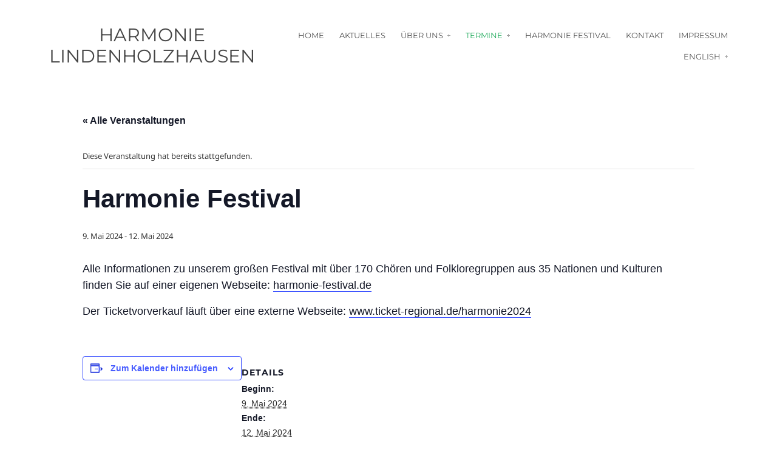

--- FILE ---
content_type: text/html; charset=UTF-8
request_url: https://harmonie-lindenholzhausen.de/event/harmonie-festival/
body_size: 15382
content:
<!DOCTYPE html><html xmlns:fb="http://ogp.me/ns/fb#" xmlns="http://www.w3.org/1999/xhtml" lang="de">    <head  prefix="og:http://ogp.me/ns#">        <meta http-equiv="Content-Type" content="text/html; charset=UTF-8"/>        <title>Harmonie Festival - HARMONIE Lindenholzhausen</title>        <meta name="viewport" content="width=device-width, initial-scale=1.0">    <!--[if IE]>
<link rel="stylesheet" type="text/css" href="https://harmonie-lindenholzhausen.de/wp-content/themes/verbo/media/css/ie.css" />
<![endif]-->

<!-- HTML5 Shim and Respond.js IE8 support of HTML5 elements and media queries -->
<!-- WARNING: Respond.js doesn't work if you view the page via file:// -->
<!--[if lt IE 9]>
  <script src="https://harmonie-lindenholzhausen.de/wp-content/themes/verbo/media/js/html5shiv.min.js"></script>
  <script src="https://harmonie-lindenholzhausen.de/wp-content/themes/verbo/media/js/respond.min.js"></script>
<![endif]--><link rel='stylesheet' id='tribe-events-views-v2-bootstrap-datepicker-styles-css' href='https://harmonie-lindenholzhausen.de/wp-content/plugins/the-events-calendar/vendor/bootstrap-datepicker/css/bootstrap-datepicker.standalone.min.css?ver=6.15.12.2' type='text/css' media='all' />
<link rel='stylesheet' id='tec-variables-skeleton-css' href='https://harmonie-lindenholzhausen.de/wp-content/plugins/the-events-calendar/common/build/css/variables-skeleton.css?ver=6.10.0' type='text/css' media='all' />
<link rel='stylesheet' id='tribe-common-skeleton-style-css' href='https://harmonie-lindenholzhausen.de/wp-content/plugins/the-events-calendar/common/build/css/common-skeleton.css?ver=6.10.0' type='text/css' media='all' />
<link rel='stylesheet' id='tribe-tooltipster-css-css' href='https://harmonie-lindenholzhausen.de/wp-content/plugins/the-events-calendar/common/vendor/tooltipster/tooltipster.bundle.min.css?ver=6.10.0' type='text/css' media='all' />
<link rel='stylesheet' id='tribe-events-views-v2-skeleton-css' href='https://harmonie-lindenholzhausen.de/wp-content/plugins/the-events-calendar/build/css/views-skeleton.css?ver=6.15.12.2' type='text/css' media='all' />
<link rel='stylesheet' id='tec-variables-full-css' href='https://harmonie-lindenholzhausen.de/wp-content/plugins/the-events-calendar/common/build/css/variables-full.css?ver=6.10.0' type='text/css' media='all' />
<link rel='stylesheet' id='tribe-common-full-style-css' href='https://harmonie-lindenholzhausen.de/wp-content/plugins/the-events-calendar/common/build/css/common-full.css?ver=6.10.0' type='text/css' media='all' />
<link rel='stylesheet' id='tribe-events-views-v2-full-css' href='https://harmonie-lindenholzhausen.de/wp-content/plugins/the-events-calendar/build/css/views-full.css?ver=6.15.12.2' type='text/css' media='all' />
<link rel='stylesheet' id='tribe-events-views-v2-print-css' href='https://harmonie-lindenholzhausen.de/wp-content/plugins/the-events-calendar/build/css/views-print.css?ver=6.15.12.2' type='text/css' media='print' />
<meta name='robots' content='index, follow, max-image-preview:large, max-snippet:-1, max-video-preview:-1' />
	<style>img:is([sizes="auto" i], [sizes^="auto," i]) { contain-intrinsic-size: 3000px 1500px }</style>
	
	<!-- This site is optimized with the Yoast SEO plugin v26.4 - https://yoast.com/wordpress/plugins/seo/ -->
	<link rel="canonical" href="https://harmonie-lindenholzhausen.de/event/harmonie-festival/" />
	<meta property="og:locale" content="de_DE" />
	<meta property="og:type" content="article" />
	<meta property="og:title" content="Harmonie Festival - HARMONIE Lindenholzhausen" />
	<meta property="og:description" content="Alle Informationen zu unserem großen Festival mit über 170 Chören und Folkloregruppen aus 35 Nationen und Kulturen finden Sie auf einer eigenen Webseite: harmonie-festival.de Der Ticketvorverkauf läuft über eine externe [&hellip;]" />
	<meta property="og:url" content="https://harmonie-lindenholzhausen.de/event/harmonie-festival/" />
	<meta property="og:site_name" content="HARMONIE Lindenholzhausen" />
	<meta property="article:publisher" content="https://www.facebook.com/harmonielindenholzhausen" />
	<meta property="article:modified_time" content="2024-03-06T08:11:56+00:00" />
	<meta property="og:image" content="https://harmonie-lindenholzhausen.de/wp-content/uploads/2016/02/Harmonie-Logo_4c-1.jpg" />
	<meta property="og:image:width" content="1440" />
	<meta property="og:image:height" content="1255" />
	<meta property="og:image:type" content="image/jpeg" />
	<meta name="twitter:card" content="summary_large_image" />
	<meta name="twitter:site" content="@harmonielhh" />
	<meta name="twitter:label1" content="Geschätzte Lesezeit" />
	<meta name="twitter:data1" content="1 Minute" />
	<script type="application/ld+json" class="yoast-schema-graph">{"@context":"https://schema.org","@graph":[{"@type":"WebPage","@id":"https://harmonie-lindenholzhausen.de/event/harmonie-festival/","url":"https://harmonie-lindenholzhausen.de/event/harmonie-festival/","name":"Harmonie Festival - HARMONIE Lindenholzhausen","isPartOf":{"@id":"https://harmonie-lindenholzhausen.de/#website"},"datePublished":"2020-10-13T19:40:40+00:00","dateModified":"2024-03-06T08:11:56+00:00","breadcrumb":{"@id":"https://harmonie-lindenholzhausen.de/event/harmonie-festival/#breadcrumb"},"inLanguage":"de","potentialAction":[{"@type":"ReadAction","target":["https://harmonie-lindenholzhausen.de/event/harmonie-festival/"]}]},{"@type":"BreadcrumbList","@id":"https://harmonie-lindenholzhausen.de/event/harmonie-festival/#breadcrumb","itemListElement":[{"@type":"ListItem","position":1,"name":"Home","item":"https://harmonie-lindenholzhausen.de/"},{"@type":"ListItem","position":2,"name":"Veranstaltungen","item":"https://harmonie-lindenholzhausen.de/events/"},{"@type":"ListItem","position":3,"name":"Harmonie Festival"}]},{"@type":"WebSite","@id":"https://harmonie-lindenholzhausen.de/#website","url":"https://harmonie-lindenholzhausen.de/","name":"HARMONIE Lindenholzhausen","description":"Männerchor aus Leidenschaft!","potentialAction":[{"@type":"SearchAction","target":{"@type":"EntryPoint","urlTemplate":"https://harmonie-lindenholzhausen.de/?s={search_term_string}"},"query-input":{"@type":"PropertyValueSpecification","valueRequired":true,"valueName":"search_term_string"}}],"inLanguage":"de"},{"@type":"Event","name":"Harmonie Festival","description":"Alle Informationen zu unserem großen Festival mit über 170 Chören und Folkloregruppen aus 35 Nationen und Kulturen finden Sie auf einer eigenen Webseite: harmonie-festival.de Der Ticketvorverkauf läuft über eine externe [&hellip;]","url":"https://harmonie-lindenholzhausen.de/event/harmonie-festival/","eventAttendanceMode":"https://schema.org/OfflineEventAttendanceMode","eventStatus":"https://schema.org/EventScheduled","startDate":"2024-05-09T00:00:00+02:00","endDate":"2024-05-12T23:59:59+02:00","@id":"https://harmonie-lindenholzhausen.de/event/harmonie-festival/#event","mainEntityOfPage":{"@id":"https://harmonie-lindenholzhausen.de/event/harmonie-festival/"}}]}</script>
	<!-- / Yoast SEO plugin. -->


<link rel="alternate" type="application/rss+xml" title="HARMONIE Lindenholzhausen &raquo; Feed" href="https://harmonie-lindenholzhausen.de/feed/" />
<link rel="alternate" type="application/rss+xml" title="HARMONIE Lindenholzhausen &raquo; Kommentar-Feed" href="https://harmonie-lindenholzhausen.de/comments/feed/" />
<link rel="alternate" type="text/calendar" title="HARMONIE Lindenholzhausen &raquo; iCal Feed" href="https://harmonie-lindenholzhausen.de/events/?ical=1" />
<script type="text/javascript">
/* <![CDATA[ */
window._wpemojiSettings = {"baseUrl":"https:\/\/s.w.org\/images\/core\/emoji\/15.0.3\/72x72\/","ext":".png","svgUrl":"https:\/\/s.w.org\/images\/core\/emoji\/15.0.3\/svg\/","svgExt":".svg","source":{"concatemoji":"https:\/\/harmonie-lindenholzhausen.de\/wp-includes\/js\/wp-emoji-release.min.js?ver=6.7.4"}};
/*! This file is auto-generated */
!function(i,n){var o,s,e;function c(e){try{var t={supportTests:e,timestamp:(new Date).valueOf()};sessionStorage.setItem(o,JSON.stringify(t))}catch(e){}}function p(e,t,n){e.clearRect(0,0,e.canvas.width,e.canvas.height),e.fillText(t,0,0);var t=new Uint32Array(e.getImageData(0,0,e.canvas.width,e.canvas.height).data),r=(e.clearRect(0,0,e.canvas.width,e.canvas.height),e.fillText(n,0,0),new Uint32Array(e.getImageData(0,0,e.canvas.width,e.canvas.height).data));return t.every(function(e,t){return e===r[t]})}function u(e,t,n){switch(t){case"flag":return n(e,"\ud83c\udff3\ufe0f\u200d\u26a7\ufe0f","\ud83c\udff3\ufe0f\u200b\u26a7\ufe0f")?!1:!n(e,"\ud83c\uddfa\ud83c\uddf3","\ud83c\uddfa\u200b\ud83c\uddf3")&&!n(e,"\ud83c\udff4\udb40\udc67\udb40\udc62\udb40\udc65\udb40\udc6e\udb40\udc67\udb40\udc7f","\ud83c\udff4\u200b\udb40\udc67\u200b\udb40\udc62\u200b\udb40\udc65\u200b\udb40\udc6e\u200b\udb40\udc67\u200b\udb40\udc7f");case"emoji":return!n(e,"\ud83d\udc26\u200d\u2b1b","\ud83d\udc26\u200b\u2b1b")}return!1}function f(e,t,n){var r="undefined"!=typeof WorkerGlobalScope&&self instanceof WorkerGlobalScope?new OffscreenCanvas(300,150):i.createElement("canvas"),a=r.getContext("2d",{willReadFrequently:!0}),o=(a.textBaseline="top",a.font="600 32px Arial",{});return e.forEach(function(e){o[e]=t(a,e,n)}),o}function t(e){var t=i.createElement("script");t.src=e,t.defer=!0,i.head.appendChild(t)}"undefined"!=typeof Promise&&(o="wpEmojiSettingsSupports",s=["flag","emoji"],n.supports={everything:!0,everythingExceptFlag:!0},e=new Promise(function(e){i.addEventListener("DOMContentLoaded",e,{once:!0})}),new Promise(function(t){var n=function(){try{var e=JSON.parse(sessionStorage.getItem(o));if("object"==typeof e&&"number"==typeof e.timestamp&&(new Date).valueOf()<e.timestamp+604800&&"object"==typeof e.supportTests)return e.supportTests}catch(e){}return null}();if(!n){if("undefined"!=typeof Worker&&"undefined"!=typeof OffscreenCanvas&&"undefined"!=typeof URL&&URL.createObjectURL&&"undefined"!=typeof Blob)try{var e="postMessage("+f.toString()+"("+[JSON.stringify(s),u.toString(),p.toString()].join(",")+"));",r=new Blob([e],{type:"text/javascript"}),a=new Worker(URL.createObjectURL(r),{name:"wpTestEmojiSupports"});return void(a.onmessage=function(e){c(n=e.data),a.terminate(),t(n)})}catch(e){}c(n=f(s,u,p))}t(n)}).then(function(e){for(var t in e)n.supports[t]=e[t],n.supports.everything=n.supports.everything&&n.supports[t],"flag"!==t&&(n.supports.everythingExceptFlag=n.supports.everythingExceptFlag&&n.supports[t]);n.supports.everythingExceptFlag=n.supports.everythingExceptFlag&&!n.supports.flag,n.DOMReady=!1,n.readyCallback=function(){n.DOMReady=!0}}).then(function(){return e}).then(function(){var e;n.supports.everything||(n.readyCallback(),(e=n.source||{}).concatemoji?t(e.concatemoji):e.wpemoji&&e.twemoji&&(t(e.twemoji),t(e.wpemoji)))}))}((window,document),window._wpemojiSettings);
/* ]]> */
</script>
<link rel='stylesheet' id='tribe-events-v2-single-skeleton-css' href='https://harmonie-lindenholzhausen.de/wp-content/plugins/the-events-calendar/build/css/tribe-events-single-skeleton.css?ver=6.15.12.2' type='text/css' media='all' />
<link rel='stylesheet' id='tribe-events-v2-single-skeleton-full-css' href='https://harmonie-lindenholzhausen.de/wp-content/plugins/the-events-calendar/build/css/tribe-events-single-full.css?ver=6.15.12.2' type='text/css' media='all' />
<style id='wp-emoji-styles-inline-css' type='text/css'>

	img.wp-smiley, img.emoji {
		display: inline !important;
		border: none !important;
		box-shadow: none !important;
		height: 1em !important;
		width: 1em !important;
		margin: 0 0.07em !important;
		vertical-align: -0.1em !important;
		background: none !important;
		padding: 0 !important;
	}
</style>
<link rel='stylesheet' id='wp-block-library-css' href='https://harmonie-lindenholzhausen.de/wp-includes/css/dist/block-library/style.min.css?ver=6.7.4' type='text/css' media='all' />
<style id='classic-theme-styles-inline-css' type='text/css'>
/*! This file is auto-generated */
.wp-block-button__link{color:#fff;background-color:#32373c;border-radius:9999px;box-shadow:none;text-decoration:none;padding:calc(.667em + 2px) calc(1.333em + 2px);font-size:1.125em}.wp-block-file__button{background:#32373c;color:#fff;text-decoration:none}
</style>
<style id='global-styles-inline-css' type='text/css'>
:root{--wp--preset--aspect-ratio--square: 1;--wp--preset--aspect-ratio--4-3: 4/3;--wp--preset--aspect-ratio--3-4: 3/4;--wp--preset--aspect-ratio--3-2: 3/2;--wp--preset--aspect-ratio--2-3: 2/3;--wp--preset--aspect-ratio--16-9: 16/9;--wp--preset--aspect-ratio--9-16: 9/16;--wp--preset--color--black: #000000;--wp--preset--color--cyan-bluish-gray: #abb8c3;--wp--preset--color--white: #ffffff;--wp--preset--color--pale-pink: #f78da7;--wp--preset--color--vivid-red: #cf2e2e;--wp--preset--color--luminous-vivid-orange: #ff6900;--wp--preset--color--luminous-vivid-amber: #fcb900;--wp--preset--color--light-green-cyan: #7bdcb5;--wp--preset--color--vivid-green-cyan: #00d084;--wp--preset--color--pale-cyan-blue: #8ed1fc;--wp--preset--color--vivid-cyan-blue: #0693e3;--wp--preset--color--vivid-purple: #9b51e0;--wp--preset--gradient--vivid-cyan-blue-to-vivid-purple: linear-gradient(135deg,rgba(6,147,227,1) 0%,rgb(155,81,224) 100%);--wp--preset--gradient--light-green-cyan-to-vivid-green-cyan: linear-gradient(135deg,rgb(122,220,180) 0%,rgb(0,208,130) 100%);--wp--preset--gradient--luminous-vivid-amber-to-luminous-vivid-orange: linear-gradient(135deg,rgba(252,185,0,1) 0%,rgba(255,105,0,1) 100%);--wp--preset--gradient--luminous-vivid-orange-to-vivid-red: linear-gradient(135deg,rgba(255,105,0,1) 0%,rgb(207,46,46) 100%);--wp--preset--gradient--very-light-gray-to-cyan-bluish-gray: linear-gradient(135deg,rgb(238,238,238) 0%,rgb(169,184,195) 100%);--wp--preset--gradient--cool-to-warm-spectrum: linear-gradient(135deg,rgb(74,234,220) 0%,rgb(151,120,209) 20%,rgb(207,42,186) 40%,rgb(238,44,130) 60%,rgb(251,105,98) 80%,rgb(254,248,76) 100%);--wp--preset--gradient--blush-light-purple: linear-gradient(135deg,rgb(255,206,236) 0%,rgb(152,150,240) 100%);--wp--preset--gradient--blush-bordeaux: linear-gradient(135deg,rgb(254,205,165) 0%,rgb(254,45,45) 50%,rgb(107,0,62) 100%);--wp--preset--gradient--luminous-dusk: linear-gradient(135deg,rgb(255,203,112) 0%,rgb(199,81,192) 50%,rgb(65,88,208) 100%);--wp--preset--gradient--pale-ocean: linear-gradient(135deg,rgb(255,245,203) 0%,rgb(182,227,212) 50%,rgb(51,167,181) 100%);--wp--preset--gradient--electric-grass: linear-gradient(135deg,rgb(202,248,128) 0%,rgb(113,206,126) 100%);--wp--preset--gradient--midnight: linear-gradient(135deg,rgb(2,3,129) 0%,rgb(40,116,252) 100%);--wp--preset--font-size--small: 13px;--wp--preset--font-size--medium: 20px;--wp--preset--font-size--large: 36px;--wp--preset--font-size--x-large: 42px;--wp--preset--spacing--20: 0.44rem;--wp--preset--spacing--30: 0.67rem;--wp--preset--spacing--40: 1rem;--wp--preset--spacing--50: 1.5rem;--wp--preset--spacing--60: 2.25rem;--wp--preset--spacing--70: 3.38rem;--wp--preset--spacing--80: 5.06rem;--wp--preset--shadow--natural: 6px 6px 9px rgba(0, 0, 0, 0.2);--wp--preset--shadow--deep: 12px 12px 50px rgba(0, 0, 0, 0.4);--wp--preset--shadow--sharp: 6px 6px 0px rgba(0, 0, 0, 0.2);--wp--preset--shadow--outlined: 6px 6px 0px -3px rgba(255, 255, 255, 1), 6px 6px rgba(0, 0, 0, 1);--wp--preset--shadow--crisp: 6px 6px 0px rgba(0, 0, 0, 1);}:where(.is-layout-flex){gap: 0.5em;}:where(.is-layout-grid){gap: 0.5em;}body .is-layout-flex{display: flex;}.is-layout-flex{flex-wrap: wrap;align-items: center;}.is-layout-flex > :is(*, div){margin: 0;}body .is-layout-grid{display: grid;}.is-layout-grid > :is(*, div){margin: 0;}:where(.wp-block-columns.is-layout-flex){gap: 2em;}:where(.wp-block-columns.is-layout-grid){gap: 2em;}:where(.wp-block-post-template.is-layout-flex){gap: 1.25em;}:where(.wp-block-post-template.is-layout-grid){gap: 1.25em;}.has-black-color{color: var(--wp--preset--color--black) !important;}.has-cyan-bluish-gray-color{color: var(--wp--preset--color--cyan-bluish-gray) !important;}.has-white-color{color: var(--wp--preset--color--white) !important;}.has-pale-pink-color{color: var(--wp--preset--color--pale-pink) !important;}.has-vivid-red-color{color: var(--wp--preset--color--vivid-red) !important;}.has-luminous-vivid-orange-color{color: var(--wp--preset--color--luminous-vivid-orange) !important;}.has-luminous-vivid-amber-color{color: var(--wp--preset--color--luminous-vivid-amber) !important;}.has-light-green-cyan-color{color: var(--wp--preset--color--light-green-cyan) !important;}.has-vivid-green-cyan-color{color: var(--wp--preset--color--vivid-green-cyan) !important;}.has-pale-cyan-blue-color{color: var(--wp--preset--color--pale-cyan-blue) !important;}.has-vivid-cyan-blue-color{color: var(--wp--preset--color--vivid-cyan-blue) !important;}.has-vivid-purple-color{color: var(--wp--preset--color--vivid-purple) !important;}.has-black-background-color{background-color: var(--wp--preset--color--black) !important;}.has-cyan-bluish-gray-background-color{background-color: var(--wp--preset--color--cyan-bluish-gray) !important;}.has-white-background-color{background-color: var(--wp--preset--color--white) !important;}.has-pale-pink-background-color{background-color: var(--wp--preset--color--pale-pink) !important;}.has-vivid-red-background-color{background-color: var(--wp--preset--color--vivid-red) !important;}.has-luminous-vivid-orange-background-color{background-color: var(--wp--preset--color--luminous-vivid-orange) !important;}.has-luminous-vivid-amber-background-color{background-color: var(--wp--preset--color--luminous-vivid-amber) !important;}.has-light-green-cyan-background-color{background-color: var(--wp--preset--color--light-green-cyan) !important;}.has-vivid-green-cyan-background-color{background-color: var(--wp--preset--color--vivid-green-cyan) !important;}.has-pale-cyan-blue-background-color{background-color: var(--wp--preset--color--pale-cyan-blue) !important;}.has-vivid-cyan-blue-background-color{background-color: var(--wp--preset--color--vivid-cyan-blue) !important;}.has-vivid-purple-background-color{background-color: var(--wp--preset--color--vivid-purple) !important;}.has-black-border-color{border-color: var(--wp--preset--color--black) !important;}.has-cyan-bluish-gray-border-color{border-color: var(--wp--preset--color--cyan-bluish-gray) !important;}.has-white-border-color{border-color: var(--wp--preset--color--white) !important;}.has-pale-pink-border-color{border-color: var(--wp--preset--color--pale-pink) !important;}.has-vivid-red-border-color{border-color: var(--wp--preset--color--vivid-red) !important;}.has-luminous-vivid-orange-border-color{border-color: var(--wp--preset--color--luminous-vivid-orange) !important;}.has-luminous-vivid-amber-border-color{border-color: var(--wp--preset--color--luminous-vivid-amber) !important;}.has-light-green-cyan-border-color{border-color: var(--wp--preset--color--light-green-cyan) !important;}.has-vivid-green-cyan-border-color{border-color: var(--wp--preset--color--vivid-green-cyan) !important;}.has-pale-cyan-blue-border-color{border-color: var(--wp--preset--color--pale-cyan-blue) !important;}.has-vivid-cyan-blue-border-color{border-color: var(--wp--preset--color--vivid-cyan-blue) !important;}.has-vivid-purple-border-color{border-color: var(--wp--preset--color--vivid-purple) !important;}.has-vivid-cyan-blue-to-vivid-purple-gradient-background{background: var(--wp--preset--gradient--vivid-cyan-blue-to-vivid-purple) !important;}.has-light-green-cyan-to-vivid-green-cyan-gradient-background{background: var(--wp--preset--gradient--light-green-cyan-to-vivid-green-cyan) !important;}.has-luminous-vivid-amber-to-luminous-vivid-orange-gradient-background{background: var(--wp--preset--gradient--luminous-vivid-amber-to-luminous-vivid-orange) !important;}.has-luminous-vivid-orange-to-vivid-red-gradient-background{background: var(--wp--preset--gradient--luminous-vivid-orange-to-vivid-red) !important;}.has-very-light-gray-to-cyan-bluish-gray-gradient-background{background: var(--wp--preset--gradient--very-light-gray-to-cyan-bluish-gray) !important;}.has-cool-to-warm-spectrum-gradient-background{background: var(--wp--preset--gradient--cool-to-warm-spectrum) !important;}.has-blush-light-purple-gradient-background{background: var(--wp--preset--gradient--blush-light-purple) !important;}.has-blush-bordeaux-gradient-background{background: var(--wp--preset--gradient--blush-bordeaux) !important;}.has-luminous-dusk-gradient-background{background: var(--wp--preset--gradient--luminous-dusk) !important;}.has-pale-ocean-gradient-background{background: var(--wp--preset--gradient--pale-ocean) !important;}.has-electric-grass-gradient-background{background: var(--wp--preset--gradient--electric-grass) !important;}.has-midnight-gradient-background{background: var(--wp--preset--gradient--midnight) !important;}.has-small-font-size{font-size: var(--wp--preset--font-size--small) !important;}.has-medium-font-size{font-size: var(--wp--preset--font-size--medium) !important;}.has-large-font-size{font-size: var(--wp--preset--font-size--large) !important;}.has-x-large-font-size{font-size: var(--wp--preset--font-size--x-large) !important;}
:where(.wp-block-post-template.is-layout-flex){gap: 1.25em;}:where(.wp-block-post-template.is-layout-grid){gap: 1.25em;}
:where(.wp-block-columns.is-layout-flex){gap: 2em;}:where(.wp-block-columns.is-layout-grid){gap: 2em;}
:root :where(.wp-block-pullquote){font-size: 1.5em;line-height: 1.6;}
</style>
<link rel='stylesheet' id='contact-form-7-css' href='https://harmonie-lindenholzhausen.de/wp-content/plugins/contact-form-7/includes/css/styles.css?ver=6.1.4' type='text/css' media='all' />
<link rel='stylesheet' id='scfp-form-repeater-css-css' href='https://harmonie-lindenholzhausen.de/wp-content/plugins/wcp-contact-form/agp-core/assets/repeater/css/style.css?ver=6.7.4' type='text/css' media='all' />
<link rel='stylesheet' id='scfp-css-css' href='https://harmonie-lindenholzhausen.de/wp-content/plugins/wcp-contact-form/assets/css/style.css?ver=6.7.4' type='text/css' media='all' />
<link rel='stylesheet' id='cryptx-styles-css' href='https://harmonie-lindenholzhausen.de/wp-content/plugins/cryptx/css/cryptx.css?ver=4.0.4' type='text/css' media='all' />
<link rel='stylesheet' id='mythemes-font-montserrat-css' href='https://harmonie-lindenholzhausen.de/wp-content/themes/verbo/media/css/montserrat.css?ver=6.7.4' type='text/css' media='all' />
<link rel='stylesheet' id='mythemes-font-noto-sans-css' href='https://harmonie-lindenholzhausen.de/wp-content/themes/verbo/media/css/noto-sans.css?ver=6.7.4' type='text/css' media='all' />
<link rel='stylesheet' id='mythemes-style-css' href='https://harmonie-lindenholzhausen.de/wp-content/themes/verbo/style.css?ver=6.7.4' type='text/css' media='all' />
<link rel='stylesheet' id='mythemes-fontello-css' href='https://harmonie-lindenholzhausen.de/wp-content/themes/verbo/media/css/fontello.css?ver=6.7.4' type='text/css' media='all' />
<link rel='stylesheet' id='mythemes-bootstrap-css' href='https://harmonie-lindenholzhausen.de/wp-content/themes/verbo/media/css/bootstrap.min.css?ver=6.7.4' type='text/css' media='all' />
<link rel='stylesheet' id='mythemes-typography-css' href='https://harmonie-lindenholzhausen.de/wp-content/themes/verbo/media/css/typography.css?ver=6.7.4' type='text/css' media='all' />
<link rel='stylesheet' id='mythemes-navigation-css' href='https://harmonie-lindenholzhausen.de/wp-content/themes/verbo/media/css/navigation.css?ver=6.7.4' type='text/css' media='all' />
<link rel='stylesheet' id='mythemes-effects-css' href='https://harmonie-lindenholzhausen.de/wp-content/themes/verbo/media/css/effects.css?ver=6.7.4' type='text/css' media='all' />
<link rel='stylesheet' id='mythemes-main-css' href='https://harmonie-lindenholzhausen.de/wp-content/themes/verbo/media/css/main.css?ver=6.7.4' type='text/css' media='all' />
<link rel='stylesheet' id='mythemes-header-css' href='https://harmonie-lindenholzhausen.de/wp-content/themes/verbo/media/css/header.css?ver=6.7.4' type='text/css' media='all' />
<link rel='stylesheet' id='mythemes-nav-css' href='https://harmonie-lindenholzhausen.de/wp-content/themes/verbo/media/css/nav.css?ver=6.7.4' type='text/css' media='all' />
<link rel='stylesheet' id='mythemes-blog-css' href='https://harmonie-lindenholzhausen.de/wp-content/themes/verbo/media/css/blog.css?ver=6.7.4' type='text/css' media='all' />
<link rel='stylesheet' id='mythemes-forms-css' href='https://harmonie-lindenholzhausen.de/wp-content/themes/verbo/media/css/forms.css?ver=6.7.4' type='text/css' media='all' />
<link rel='stylesheet' id='mythemes-elements-css' href='https://harmonie-lindenholzhausen.de/wp-content/themes/verbo/media/css/elements.css?ver=6.7.4' type='text/css' media='all' />
<link rel='stylesheet' id='mythemes-widgets-css' href='https://harmonie-lindenholzhausen.de/wp-content/themes/verbo/media/css/widgets.css?ver=6.7.4' type='text/css' media='all' />
<link rel='stylesheet' id='mythemes-comments-css' href='https://harmonie-lindenholzhausen.de/wp-content/themes/verbo/media/css/comments.css?ver=6.7.4' type='text/css' media='all' />
<link rel='stylesheet' id='mythemes-comments-typography-css' href='https://harmonie-lindenholzhausen.de/wp-content/themes/verbo/media/css/comments-typography.css?ver=6.7.4' type='text/css' media='all' />
<link rel='stylesheet' id='mythemes-footer-css' href='https://harmonie-lindenholzhausen.de/wp-content/themes/verbo/media/css/footer.css?ver=6.7.4' type='text/css' media='all' />
<link rel='stylesheet' id='mythemes-plugins-css' href='https://harmonie-lindenholzhausen.de/wp-content/themes/verbo/media/css/plugins.css?ver=6.7.4' type='text/css' media='all' />
<script type="text/javascript" src="https://harmonie-lindenholzhausen.de/wp-includes/js/jquery/jquery.min.js?ver=3.7.1" id="jquery-core-js"></script>
<script type="text/javascript" src="https://harmonie-lindenholzhausen.de/wp-includes/js/jquery/jquery-migrate.min.js?ver=3.4.1" id="jquery-migrate-js"></script>
<script type="text/javascript" src="https://harmonie-lindenholzhausen.de/wp-content/plugins/the-events-calendar/common/build/js/tribe-common.js?ver=9c44e11f3503a33e9540" id="tribe-common-js"></script>
<script type="text/javascript" src="https://harmonie-lindenholzhausen.de/wp-content/plugins/the-events-calendar/build/js/views/breakpoints.js?ver=4208de2df2852e0b91ec" id="tribe-events-views-v2-breakpoints-js"></script>
<script type="text/javascript" src="https://harmonie-lindenholzhausen.de/wp-content/plugins/wcp-contact-form/agp-core/assets/repeater/js/main.js?ver=6.7.4" id="scfp-form-repeater-js"></script>
<script type="text/javascript" id="cryptx-js-js-extra">
/* <![CDATA[ */
var cryptxConfig = {"iterations":"10000","keyLength":"32","ivLength":"16","saltLength":"16","cipher":"aes-256-gcm"};
/* ]]> */
</script>
<script type="text/javascript" src="https://harmonie-lindenholzhausen.de/wp-content/plugins/cryptx/js/cryptx.min.js?ver=4.0.4" id="cryptx-js-js"></script>
<script type="text/javascript" src="https://harmonie-lindenholzhausen.de/wp-content/themes/verbo/media/js/bootstrap.min.js?ver=6.7.4" id="bootstrap-js"></script>
<script type="text/javascript" src="https://harmonie-lindenholzhausen.de/wp-content/themes/verbo/media/js/jquery.mousewheel.js?ver=6.7.4" id="mousewheel-js"></script>
<script type="text/javascript" src="https://harmonie-lindenholzhausen.de/wp-content/themes/verbo/media/js/functions.js?ver=6.7.4" id="functions-js"></script>
<script type="text/javascript" src="https://harmonie-lindenholzhausen.de/wp-content/themes/verbo/media/js/jquery.backstretch.min.js?ver=6.7.4" id="backstretch-js"></script>
<link rel="https://api.w.org/" href="https://harmonie-lindenholzhausen.de/wp-json/" /><link rel="alternate" title="JSON" type="application/json" href="https://harmonie-lindenholzhausen.de/wp-json/wp/v2/tribe_events/822" /><link rel="EditURI" type="application/rsd+xml" title="RSD" href="https://harmonie-lindenholzhausen.de/xmlrpc.php?rsd" />
<meta name="generator" content="WordPress 6.7.4" />
<link rel='shortlink' href='https://harmonie-lindenholzhausen.de/?p=822' />
<link rel="alternate" title="oEmbed (JSON)" type="application/json+oembed" href="https://harmonie-lindenholzhausen.de/wp-json/oembed/1.0/embed?url=https%3A%2F%2Fharmonie-lindenholzhausen.de%2Fevent%2Fharmonie-festival%2F" />
<link rel="alternate" title="oEmbed (XML)" type="text/xml+oembed" href="https://harmonie-lindenholzhausen.de/wp-json/oembed/1.0/embed?url=https%3A%2F%2Fharmonie-lindenholzhausen.de%2Fevent%2Fharmonie-festival%2F&#038;format=xml" />
<meta name="tec-api-version" content="v1"><meta name="tec-api-origin" content="https://harmonie-lindenholzhausen.de"><link rel="alternate" href="https://harmonie-lindenholzhausen.de/wp-json/tribe/events/v1/events/822" /><!-- Analytics by WP Statistics - https://wp-statistics.com -->
<style type="text/css">.recentcomments a{display:inline !important;padding:0 !important;margin:0 !important;}</style><style type="text/css">

    body header .mythemes-topper,
    body div.content,
    footer aside{
        background-color: #ffffff;
    }
    
    @media ( min-width: 980px ) {
        hgroup .brand img{
            
            margin-top: 0px;

            
            margin-left: 0px;
        }
    }

    /* BUTTONS */
    .btn,
    .button,
    .btn.second-button.hover-invert:hover,
    .button.second-button.hover-invert:hover,
    button,
    input[type="submit"],
    input[type="button"],
    div#comments  p.form-submit input[type="submit"],
    div.widget_newsletter form button[type="submit"],
    article.hentry input[type="button"],
    article.hentry input[type="submit"],
    article.hentry button,
    div.widget_post_meta ul li span.post-tag,
    div.widget_calendar table th,
    div.comment-respond h3.comment-reply-title small a,
    .content-border article div.post-meta-tags a:hover,
    .content-border article div.post-meta-categories a{
        background-color: #00aeef;
    }
    .btn.second-button,
    .button.second-button,
    .btn.hover-invert:hover,
    .button.hover-invert:hover,
    div.widget_post_tags div.tagcloud a,
    div.widget_tag_cloud div.tagcloud a,
    .content-border article div.post-meta-tags a,
    .content-border article div.post-meta-categories a:hover,
    div.comment-respond h3.comment-reply-title small a:hover{
        background-color: #26ad60;   
    }

    /* LINK */
    a,
    div.widget ul li a:hover,
    div.widget_calendar table td a:hover,
    div.widget_categories ul li a:hover,
    div.comments-list > ol li.pingback header cite a:hover,
    div.comments-list > ol li.comment header cite a:hover,
    div.widget_recent_comments_with_avatar ul li h5 a:hover{
        color:  #00aeef;
    }
    
    a:hover,
    .content-border article h2 a:hover,
    nav.base-nav ul li.current-menu-item > a{
        color:  #26ad60;;
    }

    /* DARK BORDER BOTTOM */
    .btn,
    .btn.second-button.hover-invert:hover,
    .button,
    .button.second-button.hover-invert:hover,
    button,
    input[type="submit"],
    input[type="button"],
    div#comments  p.form-submit input[type="submit"],
    div.widget_newsletter form button[type="submit"],
    article.hentry input[type="button"],
    article.hentry input[type="submit"],
    article.hentry button,
    div.widget_post_meta ul li span.post-tag,
    div.comment-respond h3.comment-reply-title small a,
    .content-border article div.post-meta-tags a:hover,
    .content-border article div.post-meta-categories a{
        border-bottom: 1px solid #0090d1;
    }

    .btn.second-button,
    .button.second-button,
    .btn.hover-invert:hover,
    .button.hover-invert:hover,
    div.widget_post_tags div.tagcloud a,
    div.widget_tag_cloud div.tagcloud a,
    .content-border article div.post-meta-tags a,
    .content-border article div.post-meta-categories a:hover,
    div.comment-respond h3.comment-reply-title small a:hover{
        border-bottom: 1px solid #088f42;
    }

    div.mythemes-header .valign-cell p.buttons a.btn:hover{
        box-shadow: 0px 0px 20px rgba( 0,0,0, 0.5 );
    }

    </style>    </head>    <body class="tribe_events-template-default single single-tribe_events postid-822 tribe-events-page-template tribe-no-js events-single tribe-events-style-full tribe-events-style-theme">        <header>            <div class="mythemes-topper">                <div class="container">                    <div class="row">                        <div class="col-sm-12 col-md-4 col-lg-4">                            <hgroup>                                <span class="mythemes-nav-btn">                                    <button type="button" class="btn-collapse btn-base-nav" data-toggle=".header-nav.base-nav"><i>+</i></button>                                </span>                                                                                                            <a class="mythemes-logo" href="https://harmonie-lindenholzhausen.de" title="HARMONIE Lindenholzhausen Männerchor aus Leidenschaft!">HARMONIE Lindenholzhausen</a>                                                                                                </hgroup>                        </div>                                    <div class="col-sm-12 col-md-8 col-lg-8">                            <nav class="mythemes-nav-inline base-nav header-nav nav-collapse">                            <div class="nav-wrapper"><ul id="menu-menu-1" class="mythemes-menu"><li id="menu-item-195" class="menu-item menu-item-type-post_type menu-item-object-page menu-item-home menu-item-195"><a href="https://harmonie-lindenholzhausen.de/">Home</a></li>
<li id="menu-item-169" class="menu-item menu-item-type-taxonomy menu-item-object-category menu-item-169"><a href="https://harmonie-lindenholzhausen.de/category/aktuelles/">Aktuelles</a></li>
<li id="menu-item-872" class="menu-item menu-item-type-custom menu-item-object-custom menu-item-has-children menu-item-872"><a href="#">Über uns</a>
<ul class="sub-menu">
	<li id="menu-item-49" class="menu-item menu-item-type-post_type menu-item-object-page menu-item-has-children menu-item-49"><a href="https://harmonie-lindenholzhausen.de/ueber-uns/harmonie-lindenholzhausen/">Männerchor</a>
	<ul class="sub-menu">
		<li id="menu-item-50" class="menu-item menu-item-type-post_type menu-item-object-page menu-item-50"><a href="https://harmonie-lindenholzhausen.de/ueber-uns/harmonie-lindenholzhausen/die-chorleitung/">Die musikalische Leitung</a></li>
		<li id="menu-item-855" class="menu-item menu-item-type-post_type menu-item-object-page menu-item-855"><a href="https://harmonie-lindenholzhausen.de/ueber-uns/harmonie-lindenholzhausen/stimmbildung/">Stimmbildung</a></li>
		<li id="menu-item-51" class="menu-item menu-item-type-post_type menu-item-object-page menu-item-51"><a href="https://harmonie-lindenholzhausen.de/ueber-uns/harmonie-lindenholzhausen/proben/">Proben</a></li>
	</ul>
</li>
	<li id="menu-item-289" class="menu-item menu-item-type-post_type menu-item-object-page menu-item-289"><a href="https://harmonie-lindenholzhausen.de/ueber-uns/harmonie-lindenholzhausen/vocalgirls/">Vocal Girls</a></li>
	<li id="menu-item-54" class="menu-item menu-item-type-post_type menu-item-object-page current-tribe_events-parent menu-item-54"><a href="https://harmonie-lindenholzhausen.de/ueber-uns/young-harmonists/">Young Harmonists</a></li>
	<li id="menu-item-1013" class="menu-item menu-item-type-post_type menu-item-object-page menu-item-1013"><a href="https://harmonie-lindenholzhausen.de/musikalische-frueherziehung/">Musikalische Früherziehung</a></li>
	<li id="menu-item-288" class="menu-item menu-item-type-post_type menu-item-object-page menu-item-288"><a href="https://harmonie-lindenholzhausen.de/ueber-uns/harmonie-lindenholzhausen/vereinsfamilie/">Vereinsfamilie der HARMONIE</a></li>
	<li id="menu-item-410" class="menu-item menu-item-type-post_type menu-item-object-page menu-item-410"><a href="https://harmonie-lindenholzhausen.de/ueber-uns/harmonie-lindenholzhausen/jugendclub/">Jugendclub</a></li>
	<li id="menu-item-53" class="menu-item menu-item-type-post_type menu-item-object-page menu-item-53"><a href="https://harmonie-lindenholzhausen.de/ueber-uns/beispiel-seite-2/">Harmonie Vereinsheim</a></li>
</ul>
</li>
<li id="menu-item-250" class="menu-item menu-item-type-post_type menu-item-object-page menu-item-has-children current-menu-item current_page_item menu-item-250"><a href="https://harmonie-lindenholzhausen.de/events/">Termine</a>
<ul class="sub-menu">
	<li id="menu-item-751" class="menu-item menu-item-type-taxonomy menu-item-object-tribe_events_cat current-tribe_events-ancestor current-menu-parent current-tribe_events-parent menu-item-751"><a href="https://harmonie-lindenholzhausen.de/events/kategorie/maennerchor/">Männerchor</a></li>
	<li id="menu-item-752" class="menu-item menu-item-type-taxonomy menu-item-object-tribe_events_cat current-tribe_events-ancestor current-menu-parent current-tribe_events-parent menu-item-752"><a href="https://harmonie-lindenholzhausen.de/events/kategorie/vereinsfamilie/">Vereinsfamilie</a></li>
</ul>
</li>
<li id="menu-item-48" class="menu-item menu-item-type-post_type menu-item-object-page menu-item-48"><a href="https://harmonie-lindenholzhausen.de/ueber-uns/harmonie-festival/">HARMONIE FESTIVAL</a></li>
<li id="menu-item-143" class="menu-item menu-item-type-post_type menu-item-object-page menu-item-143"><a href="https://harmonie-lindenholzhausen.de/kontakt/">Kontakt</a></li>
<li id="menu-item-836" class="menu-item menu-item-type-post_type menu-item-object-page menu-item-836"><a href="https://harmonie-lindenholzhausen.de/impressum/">Impressum</a></li>
<li id="menu-item-873" class="menu-item menu-item-type-custom menu-item-object-custom menu-item-has-children menu-item-873"><a href="#">English</a>
<ul class="sub-menu">
	<li id="menu-item-868" class="menu-item menu-item-type-post_type menu-item-object-page menu-item-868"><a href="https://harmonie-lindenholzhausen.de/the-choir/">The Choir</a></li>
	<li id="menu-item-867" class="menu-item menu-item-type-post_type menu-item-object-page menu-item-867"><a href="https://harmonie-lindenholzhausen.de/the-festival/">The Festival</a></li>
</ul>
</li>
</ul></div>                            </nav>                        </div>                    </div>                                    </div>            </div>                    </header>
<section id="tribe-events-pg-template" class="tribe-events-pg-template" role="main"><div class="tribe-events-before-html"></div><span class="tribe-events-ajax-loading"><img class="tribe-events-spinner-medium" src="https://harmonie-lindenholzhausen.de/wp-content/plugins/the-events-calendar/src/resources/images/tribe-loading.gif" alt="Lade Veranstaltungen" /></span>
<div id="tribe-events-content" class="tribe-events-single">

	<p class="tribe-events-back">
		<a href="https://harmonie-lindenholzhausen.de/events/"> &laquo; Alle Veranstaltungen</a>
	</p>

	<!-- Notices -->
	<div class="tribe-events-notices"><ul><li>Diese Veranstaltung hat bereits stattgefunden.</li></ul></div>
	<h1 class="tribe-events-single-event-title">Harmonie Festival</h1>
	<div class="tribe-events-schedule tribe-clearfix">
		<div><span class="tribe-event-date-start">9. Mai 2024</span> - <span class="tribe-event-date-end">12. Mai 2024</span></div>			</div>

	<!-- Event header -->
	<div id="tribe-events-header"  data-title="Harmonie Festival - HARMONIE Lindenholzhausen" data-viewtitle="Harmonie Festival">
		<!-- Navigation -->
		<nav class="tribe-events-nav-pagination" aria-label="Veranstaltung-Navigation">
			<ul class="tribe-events-sub-nav">
				<li class="tribe-events-nav-previous"><a href="https://harmonie-lindenholzhausen.de/event/konzertreise-nach-kerkrade-niederlande/"><span>&laquo;</span> Konzertreise nach Kerkrade (Niederlande)</a></li>
				<li class="tribe-events-nav-next"><a href="https://harmonie-lindenholzhausen.de/event/helferfest-zum-harmonie-festival-2024/">Helferfest zum Harmonie Festival 2024 <span>&raquo;</span></a></li>
			</ul>
			<!-- .tribe-events-sub-nav -->
		</nav>
	</div>
	<!-- #tribe-events-header -->

			<div id="post-822" class="post-822 tribe_events type-tribe_events status-publish hentry tribe_events_cat-maennerchor tribe_events_cat-vereinsfamilie cat_maennerchor cat_vereinsfamilie">
			<!-- Event featured image, but exclude link -->
			
			<!-- Event content -->
						<div class="tribe-events-single-event-description tribe-events-content">
				<p>Alle Informationen zu unserem großen Festival mit über 170 Chören und Folkloregruppen aus 35 Nationen und Kulturen finden Sie auf einer eigenen Webseite: <a href="https://harmonie-festival.de" target="_blank" rel="noopener">harmonie-festival.de</a></p>
<p>Der Ticketvorverkauf läuft über eine externe Webseite: <a href="http://www.ticket-regional.de/harmonie2024" target="_blank" rel="noopener">www.ticket-regional.de/harmonie2024</a></p>
			</div>
			<!-- .tribe-events-single-event-description -->
			<div class="tribe-events tribe-common">
	<div class="tribe-events-c-subscribe-dropdown__container">
		<div class="tribe-events-c-subscribe-dropdown">
			<div class="tribe-common-c-btn-border tribe-events-c-subscribe-dropdown__button">
				<svg
	 class="tribe-common-c-svgicon tribe-common-c-svgicon--cal-export tribe-events-c-subscribe-dropdown__export-icon" 	aria-hidden="true"
	viewBox="0 0 23 17"
	xmlns="http://www.w3.org/2000/svg"
>
	<path fill-rule="evenodd" clip-rule="evenodd" d="M.128.896V16.13c0 .211.145.383.323.383h15.354c.179 0 .323-.172.323-.383V.896c0-.212-.144-.383-.323-.383H.451C.273.513.128.684.128.896Zm16 6.742h-.901V4.679H1.009v10.729h14.218v-3.336h.901V7.638ZM1.01 1.614h14.218v2.058H1.009V1.614Z" />
	<path d="M20.5 9.846H8.312M18.524 6.953l2.89 2.909-2.855 2.855" stroke-width="1.2" stroke-linecap="round" stroke-linejoin="round"/>
</svg>
				<button
					class="tribe-events-c-subscribe-dropdown__button-text"
					aria-expanded="false"
					aria-controls="tribe-events-subscribe-dropdown-content"
					aria-label="Zeige Links an um Veranstaltungen zu deinem Kalender hinzuzufügen"
				>
					Zum Kalender hinzufügen				</button>
				<svg
	 class="tribe-common-c-svgicon tribe-common-c-svgicon--caret-down tribe-events-c-subscribe-dropdown__button-icon" 	aria-hidden="true"
	viewBox="0 0 10 7"
	xmlns="http://www.w3.org/2000/svg"
>
	<path fill-rule="evenodd" clip-rule="evenodd" d="M1.008.609L5 4.6 8.992.61l.958.958L5 6.517.05 1.566l.958-.958z" class="tribe-common-c-svgicon__svg-fill"/>
</svg>
			</div>
			<div id="tribe-events-subscribe-dropdown-content" class="tribe-events-c-subscribe-dropdown__content">
				<ul class="tribe-events-c-subscribe-dropdown__list">
											
<li class="tribe-events-c-subscribe-dropdown__list-item tribe-events-c-subscribe-dropdown__list-item--gcal">
	<a
		href="https://www.google.com/calendar/event?action=TEMPLATE&#038;dates=20240509T000000/20240512T235959&#038;text=Harmonie%20Festival&#038;details=Alle+Informationen+zu+unserem+gro%C3%9Fen+Festival+mit+%C3%BCber+170+Ch%C3%B6ren+und+Folkloregruppen+aus+35+Nationen+und+Kulturen+finden+Sie+auf+einer+eigenen+Webseite%3A+%3Ca+href%3D%22https%3A%2F%2Fharmonie-festival.de%22+target%3D%22_blank%22+rel%3D%22noopener%22%3Eharmonie-festival.de%3C%2Fa%3EDer+Ticketvorverkauf+l%C3%A4uft+%C3%BCber+eine+externe+Webseite%3A+%3Ca+href%3D%22http%3A%2F%2Fwww.ticket-regional.de%2Fharmonie2024%22+target%3D%22_blank%22+rel%3D%22noopener%22%3Ewww.ticket-regional.de%2Fharmonie2024%3C%2Fa%3E&#038;trp=false&#038;ctz=Europe/Berlin&#038;sprop=website:https://harmonie-lindenholzhausen.de"
		class="tribe-events-c-subscribe-dropdown__list-item-link"
		target="_blank"
		rel="noopener noreferrer nofollow noindex"
	>
		Google Kalender	</a>
</li>
											
<li class="tribe-events-c-subscribe-dropdown__list-item tribe-events-c-subscribe-dropdown__list-item--ical">
	<a
		href="webcal://harmonie-lindenholzhausen.de/event/harmonie-festival/?ical=1"
		class="tribe-events-c-subscribe-dropdown__list-item-link"
		target="_blank"
		rel="noopener noreferrer nofollow noindex"
	>
		iCalendar	</a>
</li>
											
<li class="tribe-events-c-subscribe-dropdown__list-item tribe-events-c-subscribe-dropdown__list-item--outlook-365">
	<a
		href="https://outlook.office.com/owa/?path=/calendar/action/compose&#038;rrv=addevent&#038;startdt=2024-05-09T00%3A00%3A00%2B02%3A00&#038;enddt=2024-05-12T00%3A00%3A00&#038;location&#038;subject=Harmonie%20Festival&#038;body=Alle%20Informationen%20zu%20unserem%20gro%C3%9Fen%20Festival%20mit%20%C3%BCber%20170%20Ch%C3%B6ren%20und%20Folkloregruppen%20aus%2035%20Nationen%20und%20Kulturen%20finden%20Sie%20auf%20einer%20eigenen%20Webseite%3A%20harmonie-festival.deDer%20Ticketvorverkauf%20l%C3%A4uft%20%C3%BCber%20eine%20externe%20Webseite%3A%20www.ticket-regional.de%2Fharmonie2024"
		class="tribe-events-c-subscribe-dropdown__list-item-link"
		target="_blank"
		rel="noopener noreferrer nofollow noindex"
	>
		Outlook 365	</a>
</li>
											
<li class="tribe-events-c-subscribe-dropdown__list-item tribe-events-c-subscribe-dropdown__list-item--outlook-live">
	<a
		href="https://outlook.live.com/owa/?path=/calendar/action/compose&#038;rrv=addevent&#038;startdt=2024-05-09T00%3A00%3A00%2B02%3A00&#038;enddt=2024-05-12T00%3A00%3A00&#038;location&#038;subject=Harmonie%20Festival&#038;body=Alle%20Informationen%20zu%20unserem%20gro%C3%9Fen%20Festival%20mit%20%C3%BCber%20170%20Ch%C3%B6ren%20und%20Folkloregruppen%20aus%2035%20Nationen%20und%20Kulturen%20finden%20Sie%20auf%20einer%20eigenen%20Webseite%3A%20harmonie-festival.deDer%20Ticketvorverkauf%20l%C3%A4uft%20%C3%BCber%20eine%20externe%20Webseite%3A%20www.ticket-regional.de%2Fharmonie2024"
		class="tribe-events-c-subscribe-dropdown__list-item-link"
		target="_blank"
		rel="noopener noreferrer nofollow noindex"
	>
		Outlook Live	</a>
</li>
									</ul>
			</div>
		</div>
	</div>
</div>

			<!-- Event meta -->
						
	<div class="tribe-events-single-section tribe-events-event-meta primary tribe-clearfix">


<div class="tribe-events-meta-group tribe-events-meta-group-details">
	<h2 class="tribe-events-single-section-title"> Details </h2>
	<ul class="tribe-events-meta-list">

		
			<li class="tribe-events-meta-item">
				<span class="tribe-events-start-date-label tribe-events-meta-label">Beginn:</span>
				<span class="tribe-events-meta-value">
					<abbr class="tribe-events-abbr tribe-events-start-date published dtstart" title="2024-05-09"> 9. Mai 2024 </abbr>
				</span>
			</li>

			<li class="tribe-events-meta-item">
				<span class="tribe-events-end-date-label tribe-events-meta-label">Ende:</span>
				<span class="tribe-events-meta-value">
					<abbr class="tribe-events-abbr tribe-events-end-date dtend" title="2024-05-12"> 12. Mai 2024 </abbr>
				</span>
			</li>

		
		
		
		<li class="tribe-events-meta-item"><span class="tribe-events-event-categories-label tribe-events-meta-label">Veranstaltungskategorien:</span> <span class="tribe-events-event-categories tribe-events-meta-value"><a href="https://harmonie-lindenholzhausen.de/events/kategorie/maennerchor/" rel="tag">Männerchor</a>, <a href="https://harmonie-lindenholzhausen.de/events/kategorie/vereinsfamilie/" rel="tag">Vereinsfamilie</a></span></li>
		
					<li class="tribe-events-meta-item">
									<span class="tribe-events-event-url-label tribe-events-meta-label">Website:</span>
								<span class="tribe-events-event-url tribe-events-meta-value"> <a href="http://harmonie-festival.de" target="_self" rel="external">harmonie-festival.de</a> </span>
			</li>
		
			</ul>
</div>

	</div>


					</div> <!-- #post-x -->
			
	<!-- Event footer -->
	<div id="tribe-events-footer">
		<!-- Navigation -->
		<nav class="tribe-events-nav-pagination" aria-label="Veranstaltung-Navigation">
			<ul class="tribe-events-sub-nav">
				<li class="tribe-events-nav-previous"><a href="https://harmonie-lindenholzhausen.de/event/konzertreise-nach-kerkrade-niederlande/"><span>&laquo;</span> Konzertreise nach Kerkrade (Niederlande)</a></li>
				<li class="tribe-events-nav-next"><a href="https://harmonie-lindenholzhausen.de/event/helferfest-zum-harmonie-festival-2024/">Helferfest zum Harmonie Festival 2024 <span>&raquo;</span></a></li>
			</ul>
			<!-- .tribe-events-sub-nav -->
		</nav>
	</div>
	<!-- #tribe-events-footer -->

</div><!-- #tribe-events-content -->
<div class="tribe-events-after-html"></div>
<!--
This calendar is powered by The Events Calendar.
http://evnt.is/18wn
-->
</section>        <footer>
                                <aside>
                        <div class="container">
                            <div class="row">
                                <div class="col-xs-12 col-sm-6 col-md-6 col-lg-6 footer-sidebar-1">
                                    <div id="text-19" class="widget widget_text"><h5>Die HARMONIE auf Social Media</h5>			<div class="textwidget"><p>Wir berichten regelmäßig auf unseren verschiedenen Social Media Kanälen über unsere Konzerte oder andere Aktionen. Schauen Sie mal vorbei und werden unser Fan auf <a href="https://m.facebook.com/profile.php?id=100063647557255" target="_blank" rel="noopener">Facebook</a> oder folgen Sie uns auf <a href="https://twitter.com/harmonielhh" target="_blank" rel="noopener">Twitter</a> und <a href="https://www.instagram.com/harmonie_lindenholzhausen/?hl=de" target="_blank" rel="noopener">Instagram</a>.</p>
</div>
		</div>                                </div>
                                <div class="col-xs-6 col-sm-3 col-md-3 col-lg-3 footer-sidebar-2">
                                    <div id="text-2" class="widget widget_text"><h5>HARMONIE Lindenholzhausen</h5>			<div class="textwidget">1. Vorsitzender/Chairman:<br>
Manfred Neunzerling<br>
Albanusstraße 17<br>
65551 Limburg -  Lindenholzhausen<br>
Deutschland</div>
		</div>                                </div>
                                <div class="col-xs-6 col-sm-3 col-md-3 col-lg-3 footer-sidebar-3">
                                    <div id="text-3" class="widget widget_text"><h5>So erreichen Sie uns</h5>			<div class="textwidget"><a href="https://harmonie-lindenholzhausen.de/kontakt/">Kontaktformular</a><br>
<a href="javascript:secureDecryptAndNavigate('mcV2Irf7JyuVEDavz4y4afyn2IMYnkIZU+NYFAKqAq7aVoKcEV4/PEmqnY23rOHLE4ERgLIysrIt7Dccx/RgtaVxEv187yxFNfP3acdGsPwmed4oBI3nPJ77SQ==', 'a91721c767aedd5b1d5256f3a9cf439e575cbb31004507f24a25a98b6c57475f')">k&#111;&#110;&#116;a&#107;&#116;&#64;&#104;a&#114;mon&#105;&#101;-l&#105;n&#100;&#101;&#110;holz&#104;&#97;&#117;&#115;&#101;&#110;&#46;de</a><br>
Telefon: +49 (0) 64 31 – 7 26 15<br>
Telefax: +49 (0) 64 31 – 97 69 84<br>
<a href="https://harmonie-lindenholzhausen.de/impressum/">Impressum</a></div>
		</div>                                </div>
                            </div>
                        </div>
                    </aside>
            
            <div class="mythemes-copyright">
                <div class="container">
                    <div class="row">
                        <div class="col-sm-6 col-md-6 col-lg-6">
                            <p>Copyright &copy; 2026. Powered by <a href="http://wordpress.org" target="_blank">WordPress</a>. Designed by <a href="http://mythem.es" target="_blank" title="myThemes">myThem.es</a></p>
                        </div>
                                                <div class="col-sm-6 col-md-6 col-lg-6">
                            <div class="mythemes-social">
                                <a href="http://twitter.com/harmonielhh" class="icon-twitter" target="_blank"></a><a href="http://facebook.com/harmonielindenholzhausen" class="icon-facebook" target="_blank"></a><a href="https://harmonie-lindenholzhausen.de/feed/" class="icon-rss" target="_blank"></a>                            </div>
                        </div>
                    </div>
                </div>
            </div>
        </footer>

        		<script>
		( function ( body ) {
			'use strict';
			body.className = body.className.replace( /\btribe-no-js\b/, 'tribe-js' );
		} )( document.body );
		</script>
		<script> /* <![CDATA[ */var tribe_l10n_datatables = {"aria":{"sort_ascending":": activate to sort column ascending","sort_descending":": activate to sort column descending"},"length_menu":"Show _MENU_ entries","empty_table":"No data available in table","info":"Showing _START_ to _END_ of _TOTAL_ entries","info_empty":"Showing 0 to 0 of 0 entries","info_filtered":"(filtered from _MAX_ total entries)","zero_records":"No matching records found","search":"Search:","all_selected_text":"All items on this page were selected. ","select_all_link":"Select all pages","clear_selection":"Clear Selection.","pagination":{"all":"All","next":"Next","previous":"Previous"},"select":{"rows":{"0":"","_":": Selected %d rows","1":": Selected 1 row"}},"datepicker":{"dayNames":["Sonntag","Montag","Dienstag","Mittwoch","Donnerstag","Freitag","Samstag"],"dayNamesShort":["So.","Mo.","Di.","Mi.","Do.","Fr.","Sa."],"dayNamesMin":["S","M","D","M","D","F","S"],"monthNames":["Januar","Februar","M\u00e4rz","April","Mai","Juni","Juli","August","September","Oktober","November","Dezember"],"monthNamesShort":["Januar","Februar","M\u00e4rz","April","Mai","Juni","Juli","August","September","Oktober","November","Dezember"],"monthNamesMin":["Jan.","Feb.","M\u00e4rz","Apr.","Mai","Juni","Juli","Aug.","Sep.","Okt.","Nov.","Dez."],"nextText":"Next","prevText":"Prev","currentText":"Today","closeText":"Done","today":"Today","clear":"Clear"}};/* ]]> */ </script><script type="text/javascript" src="https://harmonie-lindenholzhausen.de/wp-content/plugins/the-events-calendar/vendor/bootstrap-datepicker/js/bootstrap-datepicker.min.js?ver=6.15.12.2" id="tribe-events-views-v2-bootstrap-datepicker-js"></script>
<script type="text/javascript" src="https://harmonie-lindenholzhausen.de/wp-content/plugins/the-events-calendar/build/js/views/viewport.js?ver=3e90f3ec254086a30629" id="tribe-events-views-v2-viewport-js"></script>
<script type="text/javascript" src="https://harmonie-lindenholzhausen.de/wp-content/plugins/the-events-calendar/build/js/views/accordion.js?ver=b0cf88d89b3e05e7d2ef" id="tribe-events-views-v2-accordion-js"></script>
<script type="text/javascript" src="https://harmonie-lindenholzhausen.de/wp-content/plugins/the-events-calendar/build/js/views/view-selector.js?ver=a8aa8890141fbcc3162a" id="tribe-events-views-v2-view-selector-js"></script>
<script type="text/javascript" src="https://harmonie-lindenholzhausen.de/wp-content/plugins/the-events-calendar/build/js/views/ical-links.js?ver=0dadaa0667a03645aee4" id="tribe-events-views-v2-ical-links-js"></script>
<script type="text/javascript" src="https://harmonie-lindenholzhausen.de/wp-content/plugins/the-events-calendar/build/js/views/navigation-scroll.js?ver=eba0057e0fd877f08e9d" id="tribe-events-views-v2-navigation-scroll-js"></script>
<script type="text/javascript" src="https://harmonie-lindenholzhausen.de/wp-content/plugins/the-events-calendar/build/js/views/multiday-events.js?ver=780fd76b5b819e3a6ece" id="tribe-events-views-v2-multiday-events-js"></script>
<script type="text/javascript" src="https://harmonie-lindenholzhausen.de/wp-content/plugins/the-events-calendar/build/js/views/month-mobile-events.js?ver=cee03bfee0063abbd5b8" id="tribe-events-views-v2-month-mobile-events-js"></script>
<script type="text/javascript" src="https://harmonie-lindenholzhausen.de/wp-content/plugins/the-events-calendar/build/js/views/month-grid.js?ver=b5773d96c9ff699a45dd" id="tribe-events-views-v2-month-grid-js"></script>
<script type="text/javascript" src="https://harmonie-lindenholzhausen.de/wp-content/plugins/the-events-calendar/common/vendor/tooltipster/tooltipster.bundle.min.js?ver=6.10.0" id="tribe-tooltipster-js"></script>
<script type="text/javascript" src="https://harmonie-lindenholzhausen.de/wp-content/plugins/the-events-calendar/build/js/views/tooltip.js?ver=82f9d4de83ed0352be8e" id="tribe-events-views-v2-tooltip-js"></script>
<script type="text/javascript" src="https://harmonie-lindenholzhausen.de/wp-content/plugins/the-events-calendar/build/js/views/events-bar.js?ver=3825b4a45b5c6f3f04b9" id="tribe-events-views-v2-events-bar-js"></script>
<script type="text/javascript" src="https://harmonie-lindenholzhausen.de/wp-content/plugins/the-events-calendar/build/js/views/events-bar-inputs.js?ver=e3710df171bb081761bd" id="tribe-events-views-v2-events-bar-inputs-js"></script>
<script type="text/javascript" src="https://harmonie-lindenholzhausen.de/wp-content/plugins/the-events-calendar/build/js/views/datepicker.js?ver=4fd11aac95dc95d3b90a" id="tribe-events-views-v2-datepicker-js"></script>
<script type="text/javascript" src="https://harmonie-lindenholzhausen.de/wp-content/plugins/the-events-calendar/common/build/js/user-agent.js?ver=da75d0bdea6dde3898df" id="tec-user-agent-js"></script>
<script type="text/javascript" src="https://harmonie-lindenholzhausen.de/wp-includes/js/dist/hooks.min.js?ver=4d63a3d491d11ffd8ac6" id="wp-hooks-js"></script>
<script type="text/javascript" src="https://harmonie-lindenholzhausen.de/wp-includes/js/dist/i18n.min.js?ver=5e580eb46a90c2b997e6" id="wp-i18n-js"></script>
<script type="text/javascript" id="wp-i18n-js-after">
/* <![CDATA[ */
wp.i18n.setLocaleData( { 'text direction\u0004ltr': [ 'ltr' ] } );
/* ]]> */
</script>
<script type="text/javascript" src="https://harmonie-lindenholzhausen.de/wp-content/plugins/contact-form-7/includes/swv/js/index.js?ver=6.1.4" id="swv-js"></script>
<script type="text/javascript" id="contact-form-7-js-translations">
/* <![CDATA[ */
( function( domain, translations ) {
	var localeData = translations.locale_data[ domain ] || translations.locale_data.messages;
	localeData[""].domain = domain;
	wp.i18n.setLocaleData( localeData, domain );
} )( "contact-form-7", {"translation-revision-date":"2025-10-26 03:28:49+0000","generator":"GlotPress\/4.0.3","domain":"messages","locale_data":{"messages":{"":{"domain":"messages","plural-forms":"nplurals=2; plural=n != 1;","lang":"de"},"This contact form is placed in the wrong place.":["Dieses Kontaktformular wurde an der falschen Stelle platziert."],"Error:":["Fehler:"]}},"comment":{"reference":"includes\/js\/index.js"}} );
/* ]]> */
</script>
<script type="text/javascript" id="contact-form-7-js-before">
/* <![CDATA[ */
var wpcf7 = {
    "api": {
        "root": "https:\/\/harmonie-lindenholzhausen.de\/wp-json\/",
        "namespace": "contact-form-7\/v1"
    },
    "cached": 1
};
/* ]]> */
</script>
<script type="text/javascript" src="https://harmonie-lindenholzhausen.de/wp-content/plugins/contact-form-7/includes/js/index.js?ver=6.1.4" id="contact-form-7-js"></script>
<script type="text/javascript" src="https://harmonie-lindenholzhausen.de/wp-content/plugins/page-links-to/dist/new-tab.js?ver=3.3.7" id="page-links-to-js"></script>
<script type="text/javascript" id="wp-statistics-tracker-js-extra">
/* <![CDATA[ */
var WP_Statistics_Tracker_Object = {"requestUrl":"https:\/\/harmonie-lindenholzhausen.de\/wp-json\/wp-statistics\/v2","ajaxUrl":"https:\/\/harmonie-lindenholzhausen.de\/wp-admin\/admin-ajax.php","hitParams":{"wp_statistics_hit":1,"source_type":"post_type_tribe_events","source_id":822,"search_query":"","signature":"c61e45740db1e7c261de89d04d182558","endpoint":"hit"},"onlineParams":{"wp_statistics_hit":1,"source_type":"post_type_tribe_events","source_id":822,"search_query":"","signature":"c61e45740db1e7c261de89d04d182558","endpoint":"online"},"option":{"userOnline":"1","dntEnabled":"","bypassAdBlockers":"","consentIntegration":{"name":null,"status":[]},"isPreview":false,"trackAnonymously":false,"isWpConsentApiActive":false,"consentLevel":""},"jsCheckTime":"60000","isLegacyEventLoaded":"","customEventAjaxUrl":"https:\/\/harmonie-lindenholzhausen.de\/wp-admin\/admin-ajax.php?action=wp_statistics_custom_event&nonce=2129736fea"};
/* ]]> */
</script>
<script type="text/javascript" src="https://harmonie-lindenholzhausen.de/wp-content/plugins/wp-statistics/assets/js/tracker.js?ver=14.15.6" id="wp-statistics-tracker-js"></script>
<script type="text/javascript" src="https://harmonie-lindenholzhausen.de/wp-content/plugins/the-events-calendar/common/build/js/utils/query-string.js?ver=694b0604b0c8eafed657" id="tribe-query-string-js"></script>
<script src='https://harmonie-lindenholzhausen.de/wp-content/plugins/the-events-calendar/common/build/js/underscore-before.js'></script>
<script type="text/javascript" src="https://harmonie-lindenholzhausen.de/wp-includes/js/underscore.min.js?ver=1.13.7" id="underscore-js"></script>
<script src='https://harmonie-lindenholzhausen.de/wp-content/plugins/the-events-calendar/common/build/js/underscore-after.js'></script>
<script defer type="text/javascript" src="https://harmonie-lindenholzhausen.de/wp-content/plugins/the-events-calendar/build/js/views/manager.js?ver=6ff3be8cc3be5b9c56e7" id="tribe-events-views-v2-manager-js"></script>

    </body>
</html>

--- FILE ---
content_type: text/css
request_url: https://harmonie-lindenholzhausen.de/wp-content/themes/verbo/media/css/montserrat.css?ver=6.7.4
body_size: 1464
content:
/* montserrat-regular - latin */
@font-face {
  font-family: 'Montserrat';
  font-style: normal;
  font-weight: 400;
  src: url('../fonts/montserrat/montserrat-v25-latin-regular.eot'); /* IE9 Compat Modes */
  src: local(''),
       url('../fonts/montserrat/montserrat-v25-latin-regular.eot?#iefix') format('embedded-opentype'), /* IE6-IE8 */
       url('../fonts/montserrat/montserrat-v25-latin-regular.woff2') format('woff2'), /* Super Modern Browsers */
       url('../fonts/montserrat/montserrat-v25-latin-regular.woff') format('woff'), /* Modern Browsers */
       url('../fonts/montserrat/montserrat-v25-latin-regular.ttf') format('truetype'), /* Safari, Android, iOS */
       url('../fonts/montserrat/montserrat-v25-latin-regular.svg#Montserrat') format('svg'); /* Legacy iOS */
}
/* montserrat-700 - latin */
@font-face {
  font-family: 'Montserrat';
  font-style: normal;
  font-weight: 700;
  src: url('../fonts/montserrat/montserrat-v25-latin-700.eot'); /* IE9 Compat Modes */
  src: local(''),
       url('../fonts/montserrat/montserrat-v25-latin-700.eot?#iefix') format('embedded-opentype'), /* IE6-IE8 */
       url('../fonts/montserrat/montserrat-v25-latin-700.woff2') format('woff2'), /* Super Modern Browsers */
       url('../fonts/montserrat/montserrat-v25-latin-700.woff') format('woff'), /* Modern Browsers */
       url('../fonts/montserrat/montserrat-v25-latin-700.ttf') format('truetype'), /* Safari, Android, iOS */
       url('../fonts/montserrat/montserrat-v25-latin-700.svg#Montserrat') format('svg'); /* Legacy iOS */
}


--- FILE ---
content_type: text/css
request_url: https://harmonie-lindenholzhausen.de/wp-content/themes/verbo/media/css/noto-sans.css?ver=6.7.4
body_size: 2985
content:
/* noto-sans-regular - latin */
@font-face {
  font-family: 'Noto Sans';
  font-style: normal;
  font-weight: 400;
  src: url('../fonts/noto-sans/noto-sans-v27-latin-regular.eot'); /* IE9 Compat Modes */
  src: local(''),
       url('../fonts/noto-sans/noto-sans-v27-latin-regular.eot?#iefix') format('embedded-opentype'), /* IE6-IE8 */
       url('../fonts/noto-sans/noto-sans-v27-latin-regular.woff2') format('woff2'), /* Super Modern Browsers */
       url('../fonts/noto-sans/noto-sans-v27-latin-regular.woff') format('woff'), /* Modern Browsers */
       url('../fonts/noto-sans/noto-sans-v27-latin-regular.ttf') format('truetype'), /* Safari, Android, iOS */
       url('../fonts/noto-sans/noto-sans-v27-latin-regular.svg#NotoSans') format('svg'); /* Legacy iOS */
}
/* noto-sans-italic - latin */
@font-face {
  font-family: 'Noto Sans';
  font-style: italic;
  font-weight: 400;
  src: url('../fonts/noto-sans/noto-sans-v27-latin-italic.eot'); /* IE9 Compat Modes */
  src: local(''),
       url('../fonts/noto-sans/noto-sans-v27-latin-italic.eot?#iefix') format('embedded-opentype'), /* IE6-IE8 */
       url('../fonts/noto-sans/noto-sans-v27-latin-italic.woff2') format('woff2'), /* Super Modern Browsers */
       url('../fonts/noto-sans/noto-sans-v27-latin-italic.woff') format('woff'), /* Modern Browsers */
       url('../fonts/noto-sans/noto-sans-v27-latin-italic.ttf') format('truetype'), /* Safari, Android, iOS */
       url('../fonts/noto-sans/noto-sans-v27-latin-italic.svg#NotoSans') format('svg'); /* Legacy iOS */
}
/* noto-sans-700 - latin */
@font-face {
  font-family: 'Noto Sans';
  font-style: normal;
  font-weight: 700;
  src: url('../fonts/noto-sans/noto-sans-v27-latin-700.eot'); /* IE9 Compat Modes */
  src: local(''),
       url('../fonts/noto-sans/noto-sans-v27-latin-700.eot?#iefix') format('embedded-opentype'), /* IE6-IE8 */
       url('../fonts/noto-sans/noto-sans-v27-latin-700.woff2') format('woff2'), /* Super Modern Browsers */
       url('../fonts/noto-sans/noto-sans-v27-latin-700.woff') format('woff'), /* Modern Browsers */
       url('../fonts/noto-sans/noto-sans-v27-latin-700.ttf') format('truetype'), /* Safari, Android, iOS */
       url('../fonts/noto-sans/noto-sans-v27-latin-700.svg#NotoSans') format('svg'); /* Legacy iOS */
}
/* noto-sans-700italic - latin */
@font-face {
  font-family: 'Noto Sans';
  font-style: italic;
  font-weight: 700;
  src: url('../fonts/noto-sans/noto-sans-v27-latin-700italic.eot'); /* IE9 Compat Modes */
  src: local(''),
       url('../fonts/noto-sans/noto-sans-v27-latin-700italic.eot?#iefix') format('embedded-opentype'), /* IE6-IE8 */
       url('../fonts/noto-sans/noto-sans-v27-latin-700italic.woff2') format('woff2'), /* Super Modern Browsers */
       url('../fonts/noto-sans/noto-sans-v27-latin-700italic.woff') format('woff'), /* Modern Browsers */
       url('../fonts/noto-sans/noto-sans-v27-latin-700italic.ttf') format('truetype'), /* Safari, Android, iOS */
       url('../fonts/noto-sans/noto-sans-v27-latin-700italic.svg#NotoSans') format('svg'); /* Legacy iOS */
}


--- FILE ---
content_type: text/css
request_url: https://harmonie-lindenholzhausen.de/wp-content/themes/verbo/style.css?ver=6.7.4
body_size: 3241
content:
/*
    Theme Name: Verbo
    Theme URI: http://mythem.es/item/verbo-free-wordpress-themes
    Description: Verbo is clean white WordPress theme with minimalist design. Theme comes with nice design concept and responsive layout. This theme is suitable for all type of devices. Responsive design is based on twitter bootstrap framework. Theme is developed by myThem.es. Theme features: responsive design, custom header, custom background, custom layouts ( front page, blog, archive, single and pages ), custom logo, custom favicon and two custom colors and additional css option. Additional widgets: post-meta, newsletter, post-categories, nice tags and multiple social icons. <a href="http://mythem.es/forums/forum/themes/verbo/verbo-free/">Support</a> / <a href="http://mythem.es/item/verbo-free-wordpress-themes/">Details</a> / <a href="http://mythem.es/item/verbo-premium-wordpress-theme/">Upgrade to Premium</a>.
    Version: 1.0.1-php8
    Tags: blue, green, white, three-columns, two-columns, one-column, right-sidebar, left-sidebar, fluid-layout, responsive-layout, flexible-header, custom-colors, custom-menu, featured-image-header, threaded-comments, custom-background, custom-header, featured-images, theme-options, holiday, seasonal, photoblogging
    Text Domain: myThemes
    Author: Joshua Töpfer (forked from myThem.es)
    Author URI: joshuatoepfer.de (forked from http://mythem.es)
    License: GNU General Public License v2.0
    License URI: http://www.gnu.org/licenses/gpl-2.0.html


    Verbo WordPress Theme, Copyright 2014 myThem.es
    Verbo is distributed under the terms of the GNU GPL

    For more details look in readme.txt

                     ________________
                    |_____    _______|
     ___ ___ ___   __ __  |  |  __       ____   ___ ___ ___       ____   ____
    |   |   |   | |_ |  | |  | |  |___  |  __| |   |   |   |     |  __| |  __|
    |   |   |   |  | |  | |  | |  __  | |  __| |   |   |   |  _  |  __| |__  |
    |___|___|___|   |  |  |__| |_ ||_ | |____| |___|___|___| |_| |____| |____|
                    |_|


*/
/* WORDPRESS */
.alignleft,
.alignright{
    margin-top: 10px;
    margin-bottom: 10px;
}
.alignnone,
.aligncenter{
    margin-top: 25px;
    margin-bottom: 25px;
}
.alignleft{
    float:left;
    margin-right: 15px;
}
.alignright{
    float:right;
    margin-left: 15px;
}
.aligncenter{
    clear:both;
    display: block;
    margin-left:auto;
    margin-right:auto;
    text-align: center;
}

.sticky,
.gallery-caption,
.bypostauthor{}

.wp-caption,
.wp-caption p,
.wp-caption a{
    font-style: italic;
}
.wp-caption,
.wp-caption p{
    color: #000000;
}
.content-border article .wp-caption p,
.content-border article .wp-caption p.wp-caption-text{
    border-bottom: 1px solid #f0f0f0;
    color: #000000;
    padding: 10px;
    margin: 0px 10px;
}
.content-border article .post-thumbnail footer{
    border-bottom: 1px solid #f0f0f0;
    color: #000000;
    font-style: italic;
    padding: 10px;
}
.wp-caption img{
    display: block;
    margin: 0px auto;
}

code {
    background: #e9e9e9;
    font-size: 12px;
    padding: 2px 8px;

    -webkit-border-radius: 2px;
       -moz-border-radius: 2px;
            border-radius: 2px;
}
code {
    font-family: Consolas,"Liberation Mono",Courier,monospace;
    font-weight: 400;
    color: #333;
}
